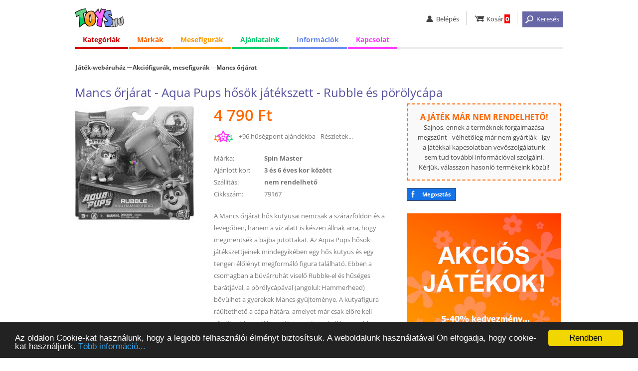

--- FILE ---
content_type: text/html; charset=iso-8859-2
request_url: https://www.toys.hu/mancs-orjarat-aqua-pups-hosok-jatekszett-rubble-es-porolycapa
body_size: 7195
content:
<!DOCTYPE html>
<html lang="hu">
<head>

<!-- Google tag (gtag.js) -->
<script async src="https://www.googletagmanager.com/gtag/js?id=G-7R7GJV4DKX"></script>
<script>
  window.dataLayer = window.dataLayer || [];
  function gtag(){dataLayer.push(arguments);}
  gtag('js', new Date());

  gtag('config', 'G-7R7GJV4DKX');
</script>

<title>Mancs őrjárat - Aqua Pups hősök játékszett - Rubble és pörölycápa</title>
<meta http-equiv="content-language" content="hu" />
<meta http-equiv="content-type" content="text/html; charset=iso-8859-2" />
<meta name="description" content="Mancs őrjárat - Aqua Pups hősök játékszett - Rubble és pörölycápa, 4.790 Ft (Spin Master) A Mancs őrjárat hős kutyusai nemcsak a szárazföldön és a levegőben, hanem a víz alatt is készen állnak ..." />
<meta name="keywords" content="játék webáruház, játék, játékok, Lego, Duplo, Playmobil, Ravensburger, társasjáték, puzzle, babák, webáruház" />
<meta name="SKYPE_TOOLBAR" content="SKYPE_TOOLBAR_PARSER_COMPATIBLE" />  
<meta name="google-site-verification" content="Mzk6SKamrWvOYBcpaLiqyJiV2jSD358BOnfysvTKQrg" />
<meta name="viewport" content="width=device-width, initial-scale=1.0, maximum-scale=5.1" />

<link rel="icon" href="https://www.toys.hu/images/favicon_32.png" sizes="32x32" />
<link rel="shortcut icon" href="https://www.toys.hu/images/favicon_32.png" />

<link rel="stylesheet" type="text/css" href="https://www.toys.hu/style/style.css?1760608383" />
<link rel="stylesheet" type="text/css" href="https://www.toys.hu/style/style_kat.css?1769872659" />




<script defer type="text/javascript" src="https://www.toys.hu/ajax/load_content.js"></script>
<script type="text/javascript">

function c_b(){ajaxpage('https://www.toys.hu/ajax/sum_basket.php', 'in_basket');}
function in_basket(v){setTimeout('c_b()', 2000);}

var eqv=0;
function q2(){
if (document.getElementById('q_dropdown').classList.contains('shoq_q')==false) document.getElementById('q_dropdown').classList.add('show_q');
if (eqv>0) clearTimeout(eqv);
myVar=setTimeout(ajaxpage('https://www.toys.hu/ajax/q.php?value='+document.getElementById('q').value, 'q_dropdown'), 1500);
eqv = myVar;
}
function close_q2(){
document.getElementById('q_dropdown').classList.remove('show_q');
document.getElementById('q_dropdown').innerHTML='<div class="wait">&nbsp;</div>';
}
window.onclick=function(event){
if (event.target!=document.getElementById('q_dropdown')) close_q2();
}

</script>

<!-- Begin Cookie Consent plugin by Silktide - http://silktide.com/cookieconsent -->
<script type="text/javascript">
  window.cookieconsent_options = {'message':'Az oldalon Cookie-kat használunk, hogy a legjobb felhasználói élményt biztosítsuk. A weboldalunk használatával Ön elfogadja, hogy cookie-kat használjunk.','dismiss':'Rendben', 'learnMore':'Több információ...', 'link':'https://www.toys.hu/informacio/cookiek-hasznalata/', 'theme':'dark-bottom' };
</script>
<script type="text/javascript" src="//cdnjs.cloudflare.com/ajax/libs/cookieconsent2/1.0.9/cookieconsent.min.js"></script>
<!-- End Cookie Consent plugin -->

<base href="https://www.toys.hu/" />

<script type="text/javascript">
var _gaq = _gaq || [];
_gaq.push(['_setAccount', 'UA-10490741-1']);
_gaq.push(['_setDomainName', 'toys.hu']);
_gaq.push(['_trackPageview']);
(function() {
  var ga = document.createElement('script'); ga.type = 'text/javascript'; ga.async = true;
  ga.src = ('https:' == document.location.protocol ? 'https://ssl' : 'http://www') + '.google-analytics.com/ga.js';
  var s = document.getElementsByTagName('script')[0]; s.parentNode.insertBefore(ga, s);
})();
</script>



</head>
<body onload="javascript:ajaxpage('https://www.toys.hu/ajax/hasonlok.php?v=79167xbbf33194', 'hasonlok'); ajaxpage('https://www.toys.hu/ajax/hasonlok_m.php?v=224x79167xd1c9659d', 'hasonlo_marka');" >



<div id="white_blank"></div>

<div class="full" id="the_head">

  <div class="header center">
    <div class="mobil_menu">
      <ul><li><a href="javascript:;" onclick="javascript:document.getElementById('ms').style.display='block'; document.getElementById('big_blank').style.display='block';"    id="hambi"><img src="images/spacer.gif" alt="menü" title="menü" /></a><div class="mobil_submenu" id="ms">
        <div class="mm_head"><div><a id="close_mobil_menu" href="javascript:;" onclick="javascript:document.getElementById('ms').style.display='none'; document.getElementById('big_blank').style.display='none';" "><img src="images/spacer.gif" alt="Menü bezárása" title="Menü bezárása"></a></div></div>
        <div class="mm_links">
          <p class="elv2"></p>
          <a class="mm_red" href="kategoriak/">Kategóriák</a>
          <a class="mm_orange" href="jatekmarkak/">Márkák</a>
          <a class="mm_yellow" href="mesehos-mind/">Mesefigurák</a>
          <a class="mm_blue" href="informacio/vasarlas/">Információk</a>
          <a class="mm_pink" href="kapcsolat/">Kapcsolat</a>

          <p class="elv2"></p>
          <a class="mm_0" href="lanyos-jatekok/">Lányos játékok</a>
          <a class="mm_0" href="fius-jatekok/">Fiús játékok</a>
          <a class="mm_0" href="ujdonsagok/">Újdonságok</a>
          <a class="mm_0" href="adatkezelesi-tajekoztato/">Adatkezelési tájékoztató</a>
          <a class="mm_0" href="aszf.php">Általános Szerződési Feltételek (ÁSZF)</a>
          <a class="mm_0" href="gyakori-kerdesek/">Gyakori Kérdések (GYIK)</a>
          <a class="mm_0" href="ugyfelszolgalat/">Online ügyfélszolgálat</a>
        </div>
      </div></li><p id="big_blank" onclick="javascript:document.getElementById('ms').style.display='none'; document.getElementById('big_blank').style.display='none';"></p></ul>
    </div>
    <div class="logo"><a href="/" ><img src="images/spacer.gif" alt="Toys.hu - Játék webáruház" title="Toys.hu - Játék webáruház" /></a></div>
    <div class="linkbar">
      <ul>
        <li id="li_login"><a href="javascript:;" class="user"><img src="images/spacer.gif" alt="belépés" title="belépés" /><b>Belépés</b></a><div class="user_submenu">
            <a href="belepes/">Belépés</a>
            <a href="regisztracio/">Regisztráció</a>
            <a href="elfelejtett-jelszo/">Elfelejtett jelszó</a>
	</div></li>
        <li><a href="kosar/" class="basket"><img src="images/spacer.gif" alt="kosár" title="kosár" /><b>Kosár</b><span id="in_basket">0</span></a></li>
        <li><a href="javascript:;" onclick="javascript:xxl2=50; document.getElementById('search').classList.add('search_visible'); document.getElementById('the_main').classList.add('the_main_2'); document.getElementById('white_blank').classList.add('white_blank_2'); document.getElementById('fix_headline_basket').classList.add('fix_headline_basket_2');" class="but_search"><img src="images/spacer.gif" alt="keresés" title="keresés" /><b>Keresés</b></a></li>
      </ul>
    </div>
    <div class="color_line"></div>
  </div>


<div class="o_980 center">
  <ul id="menu">
    <li class="topmenu menu_red"><a href="javascript:;" id="menu_1">Kategóriák</a>
      <div class="submenu col0">
        <div class="submenu_column">
          <ul>
            <li><a id="mnu_kat_4" href="jatek-kategoria-4/playmobil/">Playmobil</a></li>
            <li><a id="mnu_kat_26" href="jatek-kategoria-26/akciofigurak-mesefigurak/">Akciófigurák, mesefigurák</a></li>
            <li><a id="mnu_kat_15" href="jatek-kategoria-15/autok-makettek-modellek-jarmuvek/">Autók, makettek, modellek, járművek</a></li>
            <li><a id="mnu_kat_16" href="jatek-kategoria-16/bebi-jatekok/">Bébi játékok</a></li>
            <li><a id="mnu_kat_29" href="jatek-kategoria-29/farsang-jelmezek/">Farsang, jelmezek</a></li>
            <li><a id="mnu_kat_9" href="jatek-kategoria-9/jatekbabak-es-kiegeszitok/">Játékbabák és kiegészítők</a></li>
            <li><a id="mnu_kat_11" href="jatek-kategoria-11/keszsegfejleszto-kreativ-jatekok/">Készségfejlesztő, kreatív játékok</a></li>
            <li><a id="mnu_kat_19" href="jatek-kategoria-19/pluss-figurak/">Plüss figurák</a></li>
            <li><a id="mnu_kat_10" href="jatek-kategoria-10/puzzle-kirakos/">Puzzle, kirakós</a></li>
            <li><a id="mnu_kat_27" href="jatek-kategoria-27/szerepjatekok/">Szerepjátékok</a></li>
            <li><a id="mnu_kat_12" href="jatek-kategoria-12/tarsasjatekok-kartyajatekok/">Társasjátékok, kártyajátékok</a></li>
            <li><a id="mnu_kat_34" href="jatek-kategoria-34/kiegeszitok-egyebek/">Kiegészítők, egyebek</a></li>
          </ul>
        </div>
      </div>

    </li>

    <li class="topmenu menu_orange"><a href="javascript:;" id="menu_2">Márkák</a>
      <div class="submenu col3">
        <div class="submenu_column">
          <ul>
            <li><a href="jatekmarka-143/crayola/">Crayola</a></li>
            <li><a href="jatekmarka-152/defiants/">Defiants</a></li>
            <li><a href="jatekmarka-20/disney/">Disney</a></li>
            <li><a href="jatekmarka-168/glitza/">Glitza</a></li>
            <li><a href="jatekmarka-65/gotz/">Götz</a></li>
            <li><a href="jatekmarka-207/happyface/">HappyFace</a></li>
          </ul>
        </div>
        <div class="submenu_column">
          <ul>
            <li><a href="jatekmarka-27/mattel/">Mattel</a></li>
            <li><a href="jatekmarka-234/maxxcreation/">MaxxCreation</a></li>
            <li><a href="jatekmarka-217/playgo/">Playgo</a></li>
            <li><a href="jatekmarka-1/playmobil/">Playmobil</a></li>
            <li><a href="jatekmarka-45/ses/">SES</a></li>
            <li><a href="jatekmarka-26/simba/">Simba</a></li>
          </ul>
        </div>
        <div class="submenu_column">
          <ul>
            <li><a href="jatekmarka-224/spin-master/">Spin Master</a></li>
            <li><a href="jatekmarka-128/trefl/">Trefl</a></li>
            <li><a href="jatekmarka-148/wader/">Wader</a></li>
            <li><a href="jatekmarka-91/zhu-zhu-pets/">Zhu Zhu Pets</a></li>
            <li><a href="jatekmarka-104/zoobles/">Zoobles</a></li>
            <li><a href="jatekmarkak/"><i>Az összes játékmárka...</i></a></li>
          </ul>
        </div>
      </div>
    </li>

    <li class="topmenu menu_yellow"><a href="javascript:;" id="menu_3"><span>Mesefigurák</span><b>Figurák</b></a>
      <div class="submenu">
        <div class="submenu_column">
          <ul>
            <li><a href="mesehos-jatek-61/jegvarazs-frozen/">Jégvarázs - Frozen</a></li>
            <li><a href="mesehos-jatek-68/mancs-orjarat/">Mancs Őrjárat</a></li>
            <li><a href="mesehos-jatek-2/micimacko-es-baratai/">Micimackó és barátai</a></li>
            <li><a href="mesehos-mind/"><i>Az összes mesehős...</i></a></li>
          </ul>
        </div>
      </div>
    </li>

    <li class="topmenu menu_green"><a href="javascript:;" id="menu_4"><span>Ajánlataink</span><b>Ajánlatok</b></a>
      <div class="submenu">
        <div class="submenu_column">
          <ul>
            <li><a href="akcios-jatekok/">Akciós játékok</a></li>
            <li><a href="ujdonsagok/">Újdonságok</a></li>
            <li><a href="lanyos-jatekok/">Lányos játékok</a></li>
            <li><a href="fius-jatekok/">Fiús játékok</a></li>
          </ul>
        </div>
      </div>
    </li>

    <li class="topmenu menu_blue"><a href="javascript:;" id="menu_5"><span>Információk</span><b>Infók</b></a>
      <div class="submenu">
        <div class="submenu_column">
          <ul>
            <li><a href="informacio/vasarlas/">Vásárlási információk</a></li>
            <li><a href="informacio/szallitas/">Házhozszállítás</a></li>
            <li><a href="informacio/fizetes/">Fizetési módok</a></li>
            <li><a href="csomagpontok/">GLS CsomagPontok</a></li>
            <li><a href="informacio/garancia-elallas-joga/">Garancia, elállás</a></li>
            <li><a href="adatkezelesi-tajekoztato/">Adatkezelési tájékoztató</a></li>
            <li><a href="aszf.php">Általános szerződési feltételek (ÁSZF)</a></li>
            <li><a href="gyakori-kerdesek/">Gyakori kérdések (GYIK)</a></li>
            <li><a href="kapcsolat/">Kapcsolat</a></li>
            <li><a href="ugyfelszolgalat/">Online ügyfélszolgálat</a></li>
          </ul>
        </div>
      </div>
    </li>
    
    <li class="topmenu menu_pink logged"><a href="javascript:;" id="menu_6">Kapcsolat</a>
      <div class="submenu">
        <div class="submenu_column">
          <ul>
            <li><a href="kapcsolat/">Kapcsolat</a></li>
            <li><a href="ugyfelszolgalat/">Online ügyfélszolgálat</a></li>
          </ul>
        </div>
      </div>
    </li>
  </ul>
</div>



      <div class="" id="search">
        <form method="get" action="jatek-kereso/">
          <div class="center">
            <input type="text" class="input_q" value="" name="q" id="q" onkeyup="javascript:if (this.value.length>2) q2(); else close_q2();" autocomplete="off" placeholder="Keresés..." /><input type="submit" class="button_q" src="images/spacer.gif" value=" " onclick="javascript:my_q();" />
            <a href="javascript:;" onclick="javascript:xxl2=0; document.getElementById('search').classList.remove('search_visible'); document.getElementById('the_main').classList.remove('the_main_2'); document.getElementById('white_blank').classList.remove('white_blank_2'); document.getElementById('fix_headline_basket').classList.remove('fix_headline_basket_2'); xxl2=0;"><img src="images/spacer.gif" alt="Kereső bezárása" title="Kereső bezárása"></a>
<div class="q_mother"><div id="q_dropdown"><div class="wait">&nbsp;</div></div></div>          </div>
        </form>
      </div>


  <noscript><div class="noscript"><b>Az Ön által használt böngészőben nincs engedélyezve a JavaScript használata!</b><br />JavaScript nélkül az oldalunk nem működik megfelelően, ezért javasoljuk, hogy engedélyezze böngészőjének a használatát.</div></noscript>
</div>







<div class="full" id="the_main">
  <div class="center">
    <div class="inner">









      <div class="dupla">

<div class="reszletes" itemscope itemtype="https://schema.org/Product">
  <div class="o_980"><div class="kat_link">
  <div><div class="jwa" id="jwa_1"><a href="/">Játék-webáruház</a></div></div>
  <div><a class="fokat" href="jatek-kategoria-26/akciofigurak-mesefigurak/" itemprop="category">Akciófigurák, mesefigurák</a><a href="jatekok-597/akciofigurak-mesefigurak/mancs-orjarat/" itemprop="category">Mancs őrjárat</a></div>
	</div></div>
  <div class="o_980" id="prod_h1"><h1 itemprop="name">Mancs őrjárat - Aqua Pups hősök játékszett - Rubble és pörölycápa</h1></div>


  <div class="o_980">
    <div class="kep">
      <div id="picture">
        <a href="javascript:;" onclick="javascript:document.getElementById('open_modal_2').classList.add('modal_window_visible'); ajaxpage('https://www.toys.hu/ajax/fenykepek.php?id=79167', 'modal_fenykep');"><img loading="lazy" itemprop="image" src="photo/mancs-orjarat-aqua-pups-hosok-jatekszett-rubble-es-porolycapa-79167/ff/" alt="Mancs őrjárat - Aqua Pups hősök játékszett - Rubble és pörölycápa" title="Mancs őrjárat - Aqua Pups hősök játékszett - Rubble és pörölycápa" /></a>
      </div>
      <div class="m1" id="basket_button"></div>
    </div>
  
    <div class="adat nem_rend">
      <div class="vetelar" itemprop="offers" itemscope itemtype="https://schema.org/Offer"><span itemprop="price" content="4790">4 790</span><span itemprop="priceCurrency" content="HUF"> Ft</span><span itemprop="priceValidUntil" content="2026-02-01"></span><link itemprop="availability" href="https://schema.org/OutOfStock" /> </div><div class="hp">+96 hűségpont ajándékba - <a href="husegpontok/tajekoztato/">Részletek...</a></div><div><label>Márka:</label><a rel="nofollow" href="jatekmarka-224/spin-master/"><b itemprop="brand" itemscope itemtype="https://schema.org/Brand"><em itemprop="name">Spin Master</em></b></a></div><div><label>Ajánlott kor:</label><a href="korosztaly-3-6/jatekok-3-es-6-eves-kor-kozott/">3 és 6 éves kor között</a></div><div><label>Szállítás:</label>nem rendelhető</div><div class="cikkszam"><label>Cikkszám:</label>79167</div><div class="leiras" itemprop="description">A Mancs őrjárat hős kutyusai nemcsak a szárazföldön és a levegőben, hanem a víz alatt is készen állnak arra, hogy megmentsék a bajba jutottakat. Az Aqua Pups hősök játékszettjeinek mindegyikében egy hős kutyus és egy tengeri élőlényt megformáló figura található. Ebben a csomagban a búvárruhát viselő Rubble-el és hűséges barátjával, a pörölycápával (angolul: Hammerhead) bővülhet a gyerekek Mancs-gyűjteménye. A kutyafigura ráültethető a cápa hátára, amelyet már csak előre kell gördíteni, hogy állkapcsát mozgatva minél hamarabb odaérjen a mentőakció helyszínére. A játékszett jó minőségű anyagból készült, így a gyerekek sokáig élvezhetik majd a vele való játékot.<br />
Webáruházunkban további Mancs őrjárat Aqua Pups szettek is kaphatók (külön megvásárolhatók, elérhetőségük változhat), így összegyűjtve őket, a lurkók előtt még több és izgalmasabb játéklehetőség nyílik.<br />
A színek és díszítések eltérhetnek a képen láthatótól.<br />A "Mancs őrjárat - Aqua Pups hősök játékszett - Rubble és pörölycápa" nevű játék gyártója a Spin Master, főleg 3 és 6 éves kor közötti gyerekek számára ajánljuk.</div>
    </div>

    <div class="harmadik">
<div class="info_keszlet not_to_order nto2">
  <b>A játék már nem rendelhető!</b><br />
  Sajnos, ennek a terméknek forgalmazása megszűnt - vélhetőleg már nem gyártják - így a játékkal kapcsolatban vevőszolgálatunk sem tud további információval szolgálni. 
  Kérjük, válasszon hasonló termékeink közül!
</div>
    <a class="fb_share" href="https://www.facebook.com/sharer.php?u=https://www.toys.hu/mancs-orjarat-aqua-pups-hosok-jatekszett-rubble-es-porolycapa/" onclick="javascript:ajaxpage('https://www.toys.hu/ajax/share.php?s=facebook&u=https://www.toys.hu/mancs-orjarat-aqua-pups-hosok-jatekszett-rubble-es-porolycapa&f=65e82494', 'share');" target="facebook">Megosztás</a>

<div class="banner"><a href="akcios-jatekok/kedvezmeny/"><img src="banners/310x250/akcios_jatekok_16.jpg" alt="Akciós játékok" title="Akciós játékok" /></a></div>
    </div>
  </div>





<div class="h2_head"><div><h2>Ajánlott termékek</h2></div></div>
<div class="full">
  <div class="center gc_blank" id="hasonlok">

  </div>
</div>


<div class="h2_head"><div><h2>Spin Master</h2></div></div>
<div class="full">
  <div class="center gc_blank" id="hasonlo_marka">

  </div>
</div>

</div>



<div id="open_modal_1" class="modal_window" onclick="if (event.target==document.getElementById('open_modal_1')) document.getElementById('open_modal_1').classList.remove('modal_window_visible');">
  <div id="modal_kosarba">
    <h2>Információ</h2>
    <div class="col"><b>Az alábbi termék bekerült az Ön kosarába.</b></div>
    <div class="leiras" style="background-image:url(photo/mancs-orjarat-aqua-pups-hosok-jatekszett-rubble-es-porolycapa-79167/mini/)">Mancs őrjárat - Aqua Pups hősök játékszett - Rubble és pörölycápa<br /><b>4 790 Ft</b></div>
    <div class="col c_but"><input type="button" class="my_button" id="close_kosarba" value="OK" onclick="javascript:document.getElementById('open_modal_1').classList.remove('modal_window_visible');" /></div>
    <div class="col c_info"><a href="kosar/">Kosár &raquo;</a></div>
  </div>
</div>

<div id="open_modal_2" class="modal_window" onclick="if (event.target==document.getElementById('open_modal_2')) document.getElementById('open_modal_2').classList.remove('modal_window_visible');">
  <div id="modal_fenykep">
  </div>
</div>



<div class="full" id="fix_headline_basket">
  <div class="center">
    <div class="cont">
	  <div class="fhb_button"></div>
	  <div class="fhb_info"><img  style="background-image:url(photo/mancs-orjarat-aqua-pups-hosok-jatekszett-rubble-es-porolycapa-79167/ff/);" src="images/spacer.gif" alt="Mancs őrjárat - Aqua Pups hősök játékszett - Rubble és pörölycápa" title="Mancs őrjárat - Aqua Pups hősök játékszett - Rubble és pörölycápa" /><h2>Mancs őrjárat - Aqua Pups hősök játékszett - Rubble és pörölycápa</h2><div class="vetelar"><span>4 790 Ft</span></div></div>
    </div>
  </div>
</div>
	

<script type="text/javascript">








  var but_pos=document.getElementById('basket_button').offsetTop - 25;

  document.onscroll = function(){
  
  
  
  var fixy2=document.getElementById('fix_headline_basket');
  var scroll2=window.scrollY;
  var scroll_limit=but_pos  - document.getElementById('the_head').offsetHeight + 10;

  if (scroll2>=scroll_limit) 
    {
    if (fixy2.classList.contains('display_block')==false) 
	  {
	  fixy2.classList.add('display_block');
	  }
	}
    else if (scroll2<scroll_limit) 
	{
	if (fixy2.classList.contains('display_block')==true) fixy2.classList.remove('display_block');
	}
  };


function velemenyekhez(){
  var step=document.getElementById('the_head').offsetHeight+document.getElementById('fix_headline_basket').offsetHeight+20;
  if (document.getElementById('the_head').classList.contains('fixy')==false) step=step+60;
  var ide=document.getElementById('osszes_velemeny').offsetTop-step;
  window.scrollTo(0, ide);	
}


</script>





      </div>
    </div>
  </div>





</div>








  <div class="full foot1">
    <div class="center">
      <div class="bal">
        <img id="logo_ssl" src="images/spacer.gif" alt="Biztonságos SSL kapcsolat" title="Biztonságos SSL kapcsolat" />
        <img id="logo_2009" src="images/spacer.gif" alt="2009-ben alapított vállalkozás" title="2009-ben alapított vállalkozás" />
        <img id="logo_mv" src="images/spacer.gif" alt="100%-ban magyar tulajdonú vállalkozás" title="100%-ban magyar tulajdonú vállalkozás" />
        <img id="logo_14nap" src="images/spacer.gif" alt="14 napon belül visszaküldheti a megrendelt termékeket" title="14 napon belül visszaküldheti a megrendelt termékeket" />
      </div>
      <div>
        <b>Információk</b><br />
        <a rel="nofollow" href="informacio/vasarlas/">Vásárlási információk</a>
        <a rel="nofollow" class="no_show" href="informacio/szallitas/">Szállítási információk</a>
        <a rel="nofollow" class="no_show" href="informacio/fizetes/">Fizetési információk</a>
        <a rel="nofollow" class="no_show" href="informacio/garancia-elallas-joga/">Garancia, elállási jog</a>
        <a rel="nofollow" href="adatkezelesi-tajekoztato" target="gdpr">Adatkezelési tájékoztató</a>
        <a rel="nofollow" href="husegpontok/tajekoztato/">Tájékoztató a hűségpontokról</a>
        <a rel="nofollow" href="aszf" target="aszf">Általános szerződési feltételek (ÁSZF)</a>
      </div>
      <div>
        <b>Elérhetőségeink</b><br />
        <a rel="nofollow" href="ugyfelszolgalat/">Online ügyfélszolgálat</a>
        <a rel="nofollow" href="kapcsolat/">Kapcsolat</a>
        <a rel="nofollow" href="gyakori-kerdesek/">GYIK</a>
        <a rel="nofollow" href="blog/">Blog</a>
      </div>
      <div>
        <b>Partnereink</b><br />
        <a rel="noreferrer" href="https://www.gls-hungary.com/" target="_blank">GLS Hungary</a>
        <a href="https://www.finis.hu/" target="_blank">Finis.hu - Hitelesítő alkalmazás</a>
        <a rel="noreferrer" href="https://www.simplepay.hu/" target="_blank">SimplePay</a>
        <a href="https://www.sokmotor.hu/" target="_blank">Sokmotor.hu</a>
        


      </div>
    </div>
  </div>

  <div class="full foot_bank">
    <div class="center">
      <a href="https://simplepartner.hu/PaymentService/Fizetesi_tajekoztato.pdf  " target="_blank"><img id="bank_simplepay" src="images/simplepay_bankcard_logos_left_482x40_2025.png" alt="Akár bankkártyával is fizethet!" title="Akár bankkártyával is fizethet!" /></a>
    </div>
  </div>

  <div class="full foot2">
    <div class="center">
      <div><b>&#169; Toys.hu Kft. 2009-2026.</b> &ndash; A játék-webáruház.</div>
      <div class="f2_jobb">
        <a class="my_youtube_link" href="https://www.youtube.com/user/toyshuwebaruhaz" target="_blank" title="A Toys.hu a Youtube-on">&nbsp;</a>
        <a class="my_fb_link" href="https://www.facebook.com/www.toys.hu" target="_blank" title="A Toys.hu a Facebook-on">&nbsp;</a>
      </div>
    </div>
  </div>




<script type="text/javascript" src="https://www.toys.hu/ajax/scroll_left_right.js"></script>

<script type="text/javascript" src="https://www.toys.hu/ajax/scrolling_3.js"></script>
<div class="full g_js">
  <div class="center">

<script type="text/javascript">
var google_tag_params = {
aldomain: 'www'
};
</script>
<script type="text/javascript">
/* <![CDATA[ */
var google_conversion_id = 975705234;
var google_custom_params = window.google_tag_params;
var google_remarketing_only = true;
/* ]]> */
</script>
<script type="text/javascript" src="//www.googleadservices.com/pagead/conversion.js">
</script>
<noscript>
  <div style="display:inline;">
  <img height="1" width="1" style="border-style:none;" alt="" src="//googleads.g.doubleclick.net/pagead/viewthroughconversion/975705234/?value=0&amp;guid=ON&amp;script=0"/>
  </div>
</noscript>
  </div>
</div>


</body></html>